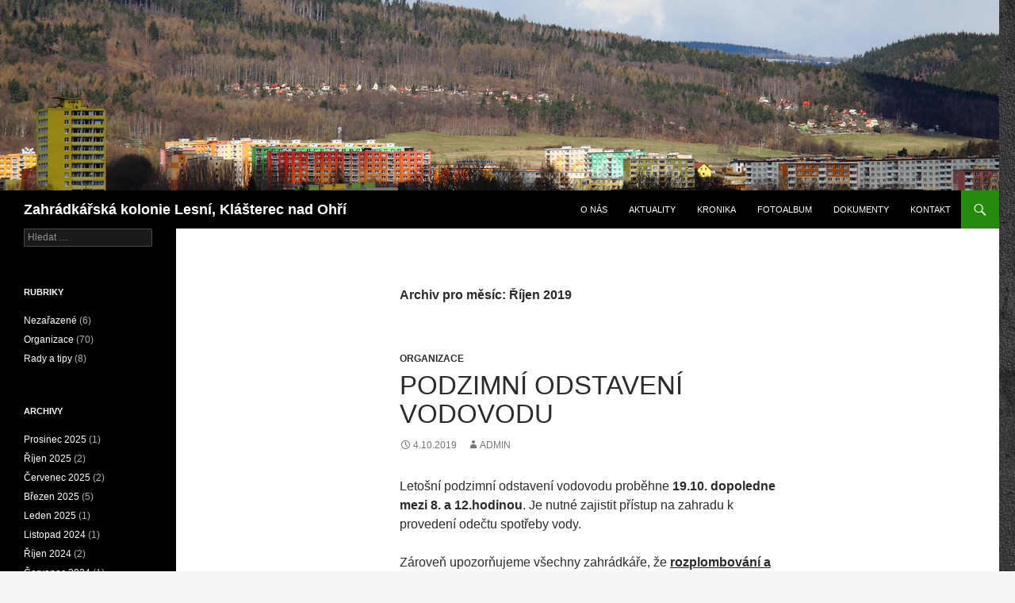

--- FILE ---
content_type: text/html; charset=UTF-8
request_url: https://zahradkarilesni.cz/?m=201910
body_size: 8626
content:
<!DOCTYPE html>
<html lang="cs">
<head>
	<meta charset="UTF-8">
	<meta name="viewport" content="width=device-width, initial-scale=1.0">
	<title>Říjen | 2019 | Zahrádkářská kolonie Lesní, Klášterec nad Ohří</title>
	<link rel="profile" href="https://gmpg.org/xfn/11">
	<link rel="pingback" href="https://zahradkarilesni.cz/xmlrpc.php">
	<meta name='robots' content='max-image-preview:large' />
<link rel="alternate" type="application/rss+xml" title="Zahrádkářská kolonie Lesní, Klášterec nad Ohří &raquo; RSS zdroj" href="https://zahradkarilesni.cz/?feed=rss2" />
<link rel="alternate" type="application/rss+xml" title="Zahrádkářská kolonie Lesní, Klášterec nad Ohří &raquo; RSS komentářů" href="https://zahradkarilesni.cz/?feed=comments-rss2" />
<style id='wp-img-auto-sizes-contain-inline-css'>
img:is([sizes=auto i],[sizes^="auto," i]){contain-intrinsic-size:3000px 1500px}
/*# sourceURL=wp-img-auto-sizes-contain-inline-css */
</style>
<style id='wp-emoji-styles-inline-css'>

	img.wp-smiley, img.emoji {
		display: inline !important;
		border: none !important;
		box-shadow: none !important;
		height: 1em !important;
		width: 1em !important;
		margin: 0 0.07em !important;
		vertical-align: -0.1em !important;
		background: none !important;
		padding: 0 !important;
	}
/*# sourceURL=wp-emoji-styles-inline-css */
</style>
<style id='wp-block-library-inline-css'>
:root{--wp-block-synced-color:#7a00df;--wp-block-synced-color--rgb:122,0,223;--wp-bound-block-color:var(--wp-block-synced-color);--wp-editor-canvas-background:#ddd;--wp-admin-theme-color:#007cba;--wp-admin-theme-color--rgb:0,124,186;--wp-admin-theme-color-darker-10:#006ba1;--wp-admin-theme-color-darker-10--rgb:0,107,160.5;--wp-admin-theme-color-darker-20:#005a87;--wp-admin-theme-color-darker-20--rgb:0,90,135;--wp-admin-border-width-focus:2px}@media (min-resolution:192dpi){:root{--wp-admin-border-width-focus:1.5px}}.wp-element-button{cursor:pointer}:root .has-very-light-gray-background-color{background-color:#eee}:root .has-very-dark-gray-background-color{background-color:#313131}:root .has-very-light-gray-color{color:#eee}:root .has-very-dark-gray-color{color:#313131}:root .has-vivid-green-cyan-to-vivid-cyan-blue-gradient-background{background:linear-gradient(135deg,#00d084,#0693e3)}:root .has-purple-crush-gradient-background{background:linear-gradient(135deg,#34e2e4,#4721fb 50%,#ab1dfe)}:root .has-hazy-dawn-gradient-background{background:linear-gradient(135deg,#faaca8,#dad0ec)}:root .has-subdued-olive-gradient-background{background:linear-gradient(135deg,#fafae1,#67a671)}:root .has-atomic-cream-gradient-background{background:linear-gradient(135deg,#fdd79a,#004a59)}:root .has-nightshade-gradient-background{background:linear-gradient(135deg,#330968,#31cdcf)}:root .has-midnight-gradient-background{background:linear-gradient(135deg,#020381,#2874fc)}:root{--wp--preset--font-size--normal:16px;--wp--preset--font-size--huge:42px}.has-regular-font-size{font-size:1em}.has-larger-font-size{font-size:2.625em}.has-normal-font-size{font-size:var(--wp--preset--font-size--normal)}.has-huge-font-size{font-size:var(--wp--preset--font-size--huge)}.has-text-align-center{text-align:center}.has-text-align-left{text-align:left}.has-text-align-right{text-align:right}.has-fit-text{white-space:nowrap!important}#end-resizable-editor-section{display:none}.aligncenter{clear:both}.items-justified-left{justify-content:flex-start}.items-justified-center{justify-content:center}.items-justified-right{justify-content:flex-end}.items-justified-space-between{justify-content:space-between}.screen-reader-text{border:0;clip-path:inset(50%);height:1px;margin:-1px;overflow:hidden;padding:0;position:absolute;width:1px;word-wrap:normal!important}.screen-reader-text:focus{background-color:#ddd;clip-path:none;color:#444;display:block;font-size:1em;height:auto;left:5px;line-height:normal;padding:15px 23px 14px;text-decoration:none;top:5px;width:auto;z-index:100000}html :where(.has-border-color){border-style:solid}html :where([style*=border-top-color]){border-top-style:solid}html :where([style*=border-right-color]){border-right-style:solid}html :where([style*=border-bottom-color]){border-bottom-style:solid}html :where([style*=border-left-color]){border-left-style:solid}html :where([style*=border-width]){border-style:solid}html :where([style*=border-top-width]){border-top-style:solid}html :where([style*=border-right-width]){border-right-style:solid}html :where([style*=border-bottom-width]){border-bottom-style:solid}html :where([style*=border-left-width]){border-left-style:solid}html :where(img[class*=wp-image-]){height:auto;max-width:100%}:where(figure){margin:0 0 1em}html :where(.is-position-sticky){--wp-admin--admin-bar--position-offset:var(--wp-admin--admin-bar--height,0px)}@media screen and (max-width:600px){html :where(.is-position-sticky){--wp-admin--admin-bar--position-offset:0px}}

/*# sourceURL=wp-block-library-inline-css */
</style><style id='wp-block-paragraph-inline-css'>
.is-small-text{font-size:.875em}.is-regular-text{font-size:1em}.is-large-text{font-size:2.25em}.is-larger-text{font-size:3em}.has-drop-cap:not(:focus):first-letter{float:left;font-size:8.4em;font-style:normal;font-weight:100;line-height:.68;margin:.05em .1em 0 0;text-transform:uppercase}body.rtl .has-drop-cap:not(:focus):first-letter{float:none;margin-left:.1em}p.has-drop-cap.has-background{overflow:hidden}:root :where(p.has-background){padding:1.25em 2.375em}:where(p.has-text-color:not(.has-link-color)) a{color:inherit}p.has-text-align-left[style*="writing-mode:vertical-lr"],p.has-text-align-right[style*="writing-mode:vertical-rl"]{rotate:180deg}
/*# sourceURL=https://zahradkarilesni.cz/wp-includes/blocks/paragraph/style.min.css */
</style>
<style id='global-styles-inline-css'>
:root{--wp--preset--aspect-ratio--square: 1;--wp--preset--aspect-ratio--4-3: 4/3;--wp--preset--aspect-ratio--3-4: 3/4;--wp--preset--aspect-ratio--3-2: 3/2;--wp--preset--aspect-ratio--2-3: 2/3;--wp--preset--aspect-ratio--16-9: 16/9;--wp--preset--aspect-ratio--9-16: 9/16;--wp--preset--color--black: #000;--wp--preset--color--cyan-bluish-gray: #abb8c3;--wp--preset--color--white: #fff;--wp--preset--color--pale-pink: #f78da7;--wp--preset--color--vivid-red: #cf2e2e;--wp--preset--color--luminous-vivid-orange: #ff6900;--wp--preset--color--luminous-vivid-amber: #fcb900;--wp--preset--color--light-green-cyan: #7bdcb5;--wp--preset--color--vivid-green-cyan: #00d084;--wp--preset--color--pale-cyan-blue: #8ed1fc;--wp--preset--color--vivid-cyan-blue: #0693e3;--wp--preset--color--vivid-purple: #9b51e0;--wp--preset--color--green: #24890d;--wp--preset--color--dark-gray: #2b2b2b;--wp--preset--color--medium-gray: #767676;--wp--preset--color--light-gray: #f5f5f5;--wp--preset--gradient--vivid-cyan-blue-to-vivid-purple: linear-gradient(135deg,rgb(6,147,227) 0%,rgb(155,81,224) 100%);--wp--preset--gradient--light-green-cyan-to-vivid-green-cyan: linear-gradient(135deg,rgb(122,220,180) 0%,rgb(0,208,130) 100%);--wp--preset--gradient--luminous-vivid-amber-to-luminous-vivid-orange: linear-gradient(135deg,rgb(252,185,0) 0%,rgb(255,105,0) 100%);--wp--preset--gradient--luminous-vivid-orange-to-vivid-red: linear-gradient(135deg,rgb(255,105,0) 0%,rgb(207,46,46) 100%);--wp--preset--gradient--very-light-gray-to-cyan-bluish-gray: linear-gradient(135deg,rgb(238,238,238) 0%,rgb(169,184,195) 100%);--wp--preset--gradient--cool-to-warm-spectrum: linear-gradient(135deg,rgb(74,234,220) 0%,rgb(151,120,209) 20%,rgb(207,42,186) 40%,rgb(238,44,130) 60%,rgb(251,105,98) 80%,rgb(254,248,76) 100%);--wp--preset--gradient--blush-light-purple: linear-gradient(135deg,rgb(255,206,236) 0%,rgb(152,150,240) 100%);--wp--preset--gradient--blush-bordeaux: linear-gradient(135deg,rgb(254,205,165) 0%,rgb(254,45,45) 50%,rgb(107,0,62) 100%);--wp--preset--gradient--luminous-dusk: linear-gradient(135deg,rgb(255,203,112) 0%,rgb(199,81,192) 50%,rgb(65,88,208) 100%);--wp--preset--gradient--pale-ocean: linear-gradient(135deg,rgb(255,245,203) 0%,rgb(182,227,212) 50%,rgb(51,167,181) 100%);--wp--preset--gradient--electric-grass: linear-gradient(135deg,rgb(202,248,128) 0%,rgb(113,206,126) 100%);--wp--preset--gradient--midnight: linear-gradient(135deg,rgb(2,3,129) 0%,rgb(40,116,252) 100%);--wp--preset--font-size--small: 13px;--wp--preset--font-size--medium: 20px;--wp--preset--font-size--large: 36px;--wp--preset--font-size--x-large: 42px;--wp--preset--spacing--20: 0.44rem;--wp--preset--spacing--30: 0.67rem;--wp--preset--spacing--40: 1rem;--wp--preset--spacing--50: 1.5rem;--wp--preset--spacing--60: 2.25rem;--wp--preset--spacing--70: 3.38rem;--wp--preset--spacing--80: 5.06rem;--wp--preset--shadow--natural: 6px 6px 9px rgba(0, 0, 0, 0.2);--wp--preset--shadow--deep: 12px 12px 50px rgba(0, 0, 0, 0.4);--wp--preset--shadow--sharp: 6px 6px 0px rgba(0, 0, 0, 0.2);--wp--preset--shadow--outlined: 6px 6px 0px -3px rgb(255, 255, 255), 6px 6px rgb(0, 0, 0);--wp--preset--shadow--crisp: 6px 6px 0px rgb(0, 0, 0);}:where(.is-layout-flex){gap: 0.5em;}:where(.is-layout-grid){gap: 0.5em;}body .is-layout-flex{display: flex;}.is-layout-flex{flex-wrap: wrap;align-items: center;}.is-layout-flex > :is(*, div){margin: 0;}body .is-layout-grid{display: grid;}.is-layout-grid > :is(*, div){margin: 0;}:where(.wp-block-columns.is-layout-flex){gap: 2em;}:where(.wp-block-columns.is-layout-grid){gap: 2em;}:where(.wp-block-post-template.is-layout-flex){gap: 1.25em;}:where(.wp-block-post-template.is-layout-grid){gap: 1.25em;}.has-black-color{color: var(--wp--preset--color--black) !important;}.has-cyan-bluish-gray-color{color: var(--wp--preset--color--cyan-bluish-gray) !important;}.has-white-color{color: var(--wp--preset--color--white) !important;}.has-pale-pink-color{color: var(--wp--preset--color--pale-pink) !important;}.has-vivid-red-color{color: var(--wp--preset--color--vivid-red) !important;}.has-luminous-vivid-orange-color{color: var(--wp--preset--color--luminous-vivid-orange) !important;}.has-luminous-vivid-amber-color{color: var(--wp--preset--color--luminous-vivid-amber) !important;}.has-light-green-cyan-color{color: var(--wp--preset--color--light-green-cyan) !important;}.has-vivid-green-cyan-color{color: var(--wp--preset--color--vivid-green-cyan) !important;}.has-pale-cyan-blue-color{color: var(--wp--preset--color--pale-cyan-blue) !important;}.has-vivid-cyan-blue-color{color: var(--wp--preset--color--vivid-cyan-blue) !important;}.has-vivid-purple-color{color: var(--wp--preset--color--vivid-purple) !important;}.has-black-background-color{background-color: var(--wp--preset--color--black) !important;}.has-cyan-bluish-gray-background-color{background-color: var(--wp--preset--color--cyan-bluish-gray) !important;}.has-white-background-color{background-color: var(--wp--preset--color--white) !important;}.has-pale-pink-background-color{background-color: var(--wp--preset--color--pale-pink) !important;}.has-vivid-red-background-color{background-color: var(--wp--preset--color--vivid-red) !important;}.has-luminous-vivid-orange-background-color{background-color: var(--wp--preset--color--luminous-vivid-orange) !important;}.has-luminous-vivid-amber-background-color{background-color: var(--wp--preset--color--luminous-vivid-amber) !important;}.has-light-green-cyan-background-color{background-color: var(--wp--preset--color--light-green-cyan) !important;}.has-vivid-green-cyan-background-color{background-color: var(--wp--preset--color--vivid-green-cyan) !important;}.has-pale-cyan-blue-background-color{background-color: var(--wp--preset--color--pale-cyan-blue) !important;}.has-vivid-cyan-blue-background-color{background-color: var(--wp--preset--color--vivid-cyan-blue) !important;}.has-vivid-purple-background-color{background-color: var(--wp--preset--color--vivid-purple) !important;}.has-black-border-color{border-color: var(--wp--preset--color--black) !important;}.has-cyan-bluish-gray-border-color{border-color: var(--wp--preset--color--cyan-bluish-gray) !important;}.has-white-border-color{border-color: var(--wp--preset--color--white) !important;}.has-pale-pink-border-color{border-color: var(--wp--preset--color--pale-pink) !important;}.has-vivid-red-border-color{border-color: var(--wp--preset--color--vivid-red) !important;}.has-luminous-vivid-orange-border-color{border-color: var(--wp--preset--color--luminous-vivid-orange) !important;}.has-luminous-vivid-amber-border-color{border-color: var(--wp--preset--color--luminous-vivid-amber) !important;}.has-light-green-cyan-border-color{border-color: var(--wp--preset--color--light-green-cyan) !important;}.has-vivid-green-cyan-border-color{border-color: var(--wp--preset--color--vivid-green-cyan) !important;}.has-pale-cyan-blue-border-color{border-color: var(--wp--preset--color--pale-cyan-blue) !important;}.has-vivid-cyan-blue-border-color{border-color: var(--wp--preset--color--vivid-cyan-blue) !important;}.has-vivid-purple-border-color{border-color: var(--wp--preset--color--vivid-purple) !important;}.has-vivid-cyan-blue-to-vivid-purple-gradient-background{background: var(--wp--preset--gradient--vivid-cyan-blue-to-vivid-purple) !important;}.has-light-green-cyan-to-vivid-green-cyan-gradient-background{background: var(--wp--preset--gradient--light-green-cyan-to-vivid-green-cyan) !important;}.has-luminous-vivid-amber-to-luminous-vivid-orange-gradient-background{background: var(--wp--preset--gradient--luminous-vivid-amber-to-luminous-vivid-orange) !important;}.has-luminous-vivid-orange-to-vivid-red-gradient-background{background: var(--wp--preset--gradient--luminous-vivid-orange-to-vivid-red) !important;}.has-very-light-gray-to-cyan-bluish-gray-gradient-background{background: var(--wp--preset--gradient--very-light-gray-to-cyan-bluish-gray) !important;}.has-cool-to-warm-spectrum-gradient-background{background: var(--wp--preset--gradient--cool-to-warm-spectrum) !important;}.has-blush-light-purple-gradient-background{background: var(--wp--preset--gradient--blush-light-purple) !important;}.has-blush-bordeaux-gradient-background{background: var(--wp--preset--gradient--blush-bordeaux) !important;}.has-luminous-dusk-gradient-background{background: var(--wp--preset--gradient--luminous-dusk) !important;}.has-pale-ocean-gradient-background{background: var(--wp--preset--gradient--pale-ocean) !important;}.has-electric-grass-gradient-background{background: var(--wp--preset--gradient--electric-grass) !important;}.has-midnight-gradient-background{background: var(--wp--preset--gradient--midnight) !important;}.has-small-font-size{font-size: var(--wp--preset--font-size--small) !important;}.has-medium-font-size{font-size: var(--wp--preset--font-size--medium) !important;}.has-large-font-size{font-size: var(--wp--preset--font-size--large) !important;}.has-x-large-font-size{font-size: var(--wp--preset--font-size--x-large) !important;}
/*# sourceURL=global-styles-inline-css */
</style>

<style id='classic-theme-styles-inline-css'>
/*! This file is auto-generated */
.wp-block-button__link{color:#fff;background-color:#32373c;border-radius:9999px;box-shadow:none;text-decoration:none;padding:calc(.667em + 2px) calc(1.333em + 2px);font-size:1.125em}.wp-block-file__button{background:#32373c;color:#fff;text-decoration:none}
/*# sourceURL=/wp-includes/css/classic-themes.min.css */
</style>
<link rel='stylesheet' id='contact-form-7-css' href='https://zahradkarilesni.cz/wp-content/plugins/contact-form-7/includes/css/styles.css?ver=6.1.4' media='all' />
<link rel='stylesheet' id='genericons-css' href='https://zahradkarilesni.cz/wp-content/themes/twentyfourteen/genericons/genericons.css?ver=20251101' media='all' />
<link rel='stylesheet' id='twentyfourteen-style-css' href='https://zahradkarilesni.cz/wp-content/themes/twentyfourteen/style.css?ver=20251202' media='all' />
<link rel='stylesheet' id='twentyfourteen-block-style-css' href='https://zahradkarilesni.cz/wp-content/themes/twentyfourteen/css/blocks.css?ver=20250715' media='all' />
<script src="https://zahradkarilesni.cz/wp-includes/js/jquery/jquery.min.js?ver=3.7.1" id="jquery-core-js"></script>
<script src="https://zahradkarilesni.cz/wp-includes/js/jquery/jquery-migrate.min.js?ver=3.4.1" id="jquery-migrate-js"></script>
<script src="https://zahradkarilesni.cz/wp-content/themes/twentyfourteen/js/functions.js?ver=20250729" id="twentyfourteen-script-js" defer data-wp-strategy="defer"></script>
<link rel="https://api.w.org/" href="https://zahradkarilesni.cz/index.php?rest_route=/" /><link rel="EditURI" type="application/rsd+xml" title="RSD" href="https://zahradkarilesni.cz/xmlrpc.php?rsd" />
<meta name="generator" content="WordPress 6.9" />
<style id="custom-background-css">
body.custom-background { background-image: url("https://zahradkarilesni.cz/wp-content/uploads/2015/04/bg.png"); background-position: left top; background-size: auto; background-repeat: repeat; background-attachment: scroll; }
</style>
	</head>

<body class="archive date custom-background wp-embed-responsive wp-theme-twentyfourteen group-blog header-image list-view full-width footer-widgets">
<a class="screen-reader-text skip-link" href="#content">
	Přejít k obsahu webu</a>
<div id="page" class="hfeed site">
			<div id="site-header">
		<a href="https://zahradkarilesni.cz/" rel="home" >
			<img src="https://zahradkarilesni.cz/wp-content/uploads/2015/04/banner.jpg" width="1260" height="240" alt="Zahrádkářská kolonie Lesní, Klášterec nad Ohří" srcset="https://zahradkarilesni.cz/wp-content/uploads/2015/04/banner.jpg 1260w, https://zahradkarilesni.cz/wp-content/uploads/2015/04/banner-300x57.jpg 300w, https://zahradkarilesni.cz/wp-content/uploads/2015/04/banner-1024x195.jpg 1024w" sizes="(max-width: 1260px) 100vw, 1260px" decoding="async" fetchpriority="high" />		</a>
	</div>
	
	<header id="masthead" class="site-header">
		<div class="header-main">
							<h1 class="site-title"><a href="https://zahradkarilesni.cz/" rel="home" >Zahrádkářská kolonie Lesní, Klášterec nad Ohří</a></h1>
			
			<div class="search-toggle">
				<a href="#search-container" class="screen-reader-text" aria-expanded="false" aria-controls="search-container">
					Hledat				</a>
			</div>

			<nav id="primary-navigation" class="site-navigation primary-navigation">
				<button class="menu-toggle">Základní navigační menu</button>
				<div class="menu-menu-container"><ul id="primary-menu" class="nav-menu"><li id="menu-item-17" class="menu-item menu-item-type-post_type menu-item-object-page menu-item-17"><a href="https://zahradkarilesni.cz/?page_id=12">O nás</a></li>
<li id="menu-item-19" class="menu-item menu-item-type-custom menu-item-object-custom menu-item-home menu-item-19"><a href="http://zahradkarilesni.cz/">Aktuality</a></li>
<li id="menu-item-43" class="menu-item menu-item-type-post_type menu-item-object-page menu-item-43"><a href="https://zahradkarilesni.cz/?page_id=41">Kronika</a></li>
<li id="menu-item-273" class="menu-item menu-item-type-post_type menu-item-object-page menu-item-273"><a href="https://zahradkarilesni.cz/?page_id=267">Fotoalbum</a></li>
<li id="menu-item-760" class="menu-item menu-item-type-post_type menu-item-object-page menu-item-760"><a href="https://zahradkarilesni.cz/?page_id=747">Dokumenty</a></li>
<li id="menu-item-18" class="menu-item menu-item-type-post_type menu-item-object-page menu-item-18"><a href="https://zahradkarilesni.cz/?page_id=10">Kontakt</a></li>
</ul></div>			</nav>
		</div>

		<div id="search-container" class="search-box-wrapper hide">
			<div class="search-box">
				<form role="search" method="get" class="search-form" action="https://zahradkarilesni.cz/">
				<label>
					<span class="screen-reader-text">Vyhledávání</span>
					<input type="search" class="search-field" placeholder="Hledat &hellip;" value="" name="s" />
				</label>
				<input type="submit" class="search-submit" value="Hledat" />
			</form>			</div>
		</div>
	</header><!-- #masthead -->

	<div id="main" class="site-main">

	<section id="primary" class="content-area">
		<div id="content" class="site-content" role="main">

			
			<header class="page-header">
				<h1 class="page-title">
					Archiv pro měsíc: Říjen 2019				</h1>
			</header><!-- .page-header -->

				
<article id="post-844" class="post-844 post type-post status-publish format-standard hentry category-organizace tag-vodovod">
	
	<header class="entry-header">
				<div class="entry-meta">
			<span class="cat-links"><a href="https://zahradkarilesni.cz/?cat=3" rel="category">Organizace</a></span>
		</div>
			<h1 class="entry-title"><a href="https://zahradkarilesni.cz/?p=844" rel="bookmark">Podzimní odstavení vodovodu</a></h1>
		<div class="entry-meta">
			<span class="entry-date"><a href="https://zahradkarilesni.cz/?p=844" rel="bookmark"><time class="entry-date" datetime="2019-10-04T20:11:05+02:00">4.10.2019</time></a></span> <span class="byline"><span class="author vcard"><a class="url fn n" href="https://zahradkarilesni.cz/?author=1" rel="author">Admin</a></span></span>		</div><!-- .entry-meta -->
	</header><!-- .entry-header -->

		<div class="entry-content">
		<p>Letošní podzimní odstavení vodovodu proběhne <strong>19.10. dopoledne</strong> <strong>mezi 8. a 12.hodinou</strong>. Je nutné zajistit přístup na zahradu k provedení odečtu spotřeby vody.</p>
<p>Zároveň upozorňujeme všechny zahrádkáře, že <strong><span style="text-decoration: underline;">rozplombování a sejmutí vodoměru je možné až po provedení odečtu</span></strong>.</p>
	</div><!-- .entry-content -->
	
	<footer class="entry-meta"><span class="tag-links"><a href="https://zahradkarilesni.cz/?tag=vodovod" rel="tag">vodovod</a></span></footer></article><!-- #post-844 -->
		</div><!-- #content -->
	</section><!-- #primary -->

<div id="secondary">
	
	
		<div id="primary-sidebar" class="primary-sidebar widget-area" role="complementary">
		<aside id="search-3" class="widget widget_search"><form role="search" method="get" class="search-form" action="https://zahradkarilesni.cz/">
				<label>
					<span class="screen-reader-text">Vyhledávání</span>
					<input type="search" class="search-field" placeholder="Hledat &hellip;" value="" name="s" />
				</label>
				<input type="submit" class="search-submit" value="Hledat" />
			</form></aside><aside id="categories-2" class="widget widget_categories"><h1 class="widget-title">Rubriky</h1><nav aria-label="Rubriky">
			<ul>
					<li class="cat-item cat-item-1"><a href="https://zahradkarilesni.cz/?cat=1">Nezařazené</a> (6)
</li>
	<li class="cat-item cat-item-3"><a href="https://zahradkarilesni.cz/?cat=3">Organizace</a> (70)
</li>
	<li class="cat-item cat-item-5"><a href="https://zahradkarilesni.cz/?cat=5">Rady a tipy</a> (8)
</li>
			</ul>

			</nav></aside><aside id="archives-2" class="widget widget_archive"><h1 class="widget-title">Archivy</h1><nav aria-label="Archivy">
			<ul>
					<li><a href='https://zahradkarilesni.cz/?m=202512'>Prosinec 2025</a>&nbsp;(1)</li>
	<li><a href='https://zahradkarilesni.cz/?m=202510'>Říjen 2025</a>&nbsp;(2)</li>
	<li><a href='https://zahradkarilesni.cz/?m=202507'>Červenec 2025</a>&nbsp;(2)</li>
	<li><a href='https://zahradkarilesni.cz/?m=202503'>Březen 2025</a>&nbsp;(5)</li>
	<li><a href='https://zahradkarilesni.cz/?m=202501'>Leden 2025</a>&nbsp;(1)</li>
	<li><a href='https://zahradkarilesni.cz/?m=202411'>Listopad 2024</a>&nbsp;(1)</li>
	<li><a href='https://zahradkarilesni.cz/?m=202410'>Říjen 2024</a>&nbsp;(2)</li>
	<li><a href='https://zahradkarilesni.cz/?m=202407'>Červenec 2024</a>&nbsp;(1)</li>
	<li><a href='https://zahradkarilesni.cz/?m=202404'>Duben 2024</a>&nbsp;(3)</li>
	<li><a href='https://zahradkarilesni.cz/?m=202403'>Březen 2024</a>&nbsp;(3)</li>
	<li><a href='https://zahradkarilesni.cz/?m=202402'>Únor 2024</a>&nbsp;(1)</li>
	<li><a href='https://zahradkarilesni.cz/?m=202309'>Září 2023</a>&nbsp;(1)</li>
	<li><a href='https://zahradkarilesni.cz/?m=202306'>Červen 2023</a>&nbsp;(1)</li>
	<li><a href='https://zahradkarilesni.cz/?m=202305'>Květen 2023</a>&nbsp;(2)</li>
	<li><a href='https://zahradkarilesni.cz/?m=202304'>Duben 2023</a>&nbsp;(2)</li>
	<li><a href='https://zahradkarilesni.cz/?m=202303'>Březen 2023</a>&nbsp;(1)</li>
	<li><a href='https://zahradkarilesni.cz/?m=202209'>Září 2022</a>&nbsp;(1)</li>
	<li><a href='https://zahradkarilesni.cz/?m=202207'>Červenec 2022</a>&nbsp;(1)</li>
	<li><a href='https://zahradkarilesni.cz/?m=202206'>Červen 2022</a>&nbsp;(1)</li>
	<li><a href='https://zahradkarilesni.cz/?m=202205'>Květen 2022</a>&nbsp;(1)</li>
	<li><a href='https://zahradkarilesni.cz/?m=202203'>Březen 2022</a>&nbsp;(1)</li>
	<li><a href='https://zahradkarilesni.cz/?m=202201'>Leden 2022</a>&nbsp;(1)</li>
	<li><a href='https://zahradkarilesni.cz/?m=202110'>Říjen 2021</a>&nbsp;(1)</li>
	<li><a href='https://zahradkarilesni.cz/?m=202105'>Květen 2021</a>&nbsp;(1)</li>
	<li><a href='https://zahradkarilesni.cz/?m=202103'>Březen 2021</a>&nbsp;(1)</li>
	<li><a href='https://zahradkarilesni.cz/?m=202011'>Listopad 2020</a>&nbsp;(1)</li>
	<li><a href='https://zahradkarilesni.cz/?m=202010'>Říjen 2020</a>&nbsp;(1)</li>
	<li><a href='https://zahradkarilesni.cz/?m=202008'>Srpen 2020</a>&nbsp;(2)</li>
	<li><a href='https://zahradkarilesni.cz/?m=202003'>Březen 2020</a>&nbsp;(4)</li>
	<li><a href='https://zahradkarilesni.cz/?m=201912'>Prosinec 2019</a>&nbsp;(1)</li>
	<li><a href='https://zahradkarilesni.cz/?m=201910'>Říjen 2019</a>&nbsp;(1)</li>
	<li><a href='https://zahradkarilesni.cz/?m=201907'>Červenec 2019</a>&nbsp;(1)</li>
	<li><a href='https://zahradkarilesni.cz/?m=201904'>Duben 2019</a>&nbsp;(1)</li>
	<li><a href='https://zahradkarilesni.cz/?m=201903'>Březen 2019</a>&nbsp;(1)</li>
	<li><a href='https://zahradkarilesni.cz/?m=201902'>Únor 2019</a>&nbsp;(1)</li>
	<li><a href='https://zahradkarilesni.cz/?m=201810'>Říjen 2018</a>&nbsp;(1)</li>
	<li><a href='https://zahradkarilesni.cz/?m=201808'>Srpen 2018</a>&nbsp;(1)</li>
	<li><a href='https://zahradkarilesni.cz/?m=201803'>Březen 2018</a>&nbsp;(2)</li>
	<li><a href='https://zahradkarilesni.cz/?m=201710'>Říjen 2017</a>&nbsp;(2)</li>
	<li><a href='https://zahradkarilesni.cz/?m=201709'>Září 2017</a>&nbsp;(1)</li>
	<li><a href='https://zahradkarilesni.cz/?m=201708'>Srpen 2017</a>&nbsp;(1)</li>
	<li><a href='https://zahradkarilesni.cz/?m=201705'>Květen 2017</a>&nbsp;(1)</li>
	<li><a href='https://zahradkarilesni.cz/?m=201703'>Březen 2017</a>&nbsp;(2)</li>
	<li><a href='https://zahradkarilesni.cz/?m=201701'>Leden 2017</a>&nbsp;(1)</li>
	<li><a href='https://zahradkarilesni.cz/?m=201610'>Říjen 2016</a>&nbsp;(1)</li>
	<li><a href='https://zahradkarilesni.cz/?m=201607'>Červenec 2016</a>&nbsp;(1)</li>
	<li><a href='https://zahradkarilesni.cz/?m=201605'>Květen 2016</a>&nbsp;(1)</li>
	<li><a href='https://zahradkarilesni.cz/?m=201603'>Březen 2016</a>&nbsp;(3)</li>
	<li><a href='https://zahradkarilesni.cz/?m=201512'>Prosinec 2015</a>&nbsp;(1)</li>
	<li><a href='https://zahradkarilesni.cz/?m=201510'>Říjen 2015</a>&nbsp;(1)</li>
	<li><a href='https://zahradkarilesni.cz/?m=201509'>Září 2015</a>&nbsp;(2)</li>
	<li><a href='https://zahradkarilesni.cz/?m=201508'>Srpen 2015</a>&nbsp;(2)</li>
	<li><a href='https://zahradkarilesni.cz/?m=201506'>Červen 2015</a>&nbsp;(2)</li>
	<li><a href='https://zahradkarilesni.cz/?m=201505'>Květen 2015</a>&nbsp;(1)</li>
	<li><a href='https://zahradkarilesni.cz/?m=201504'>Duben 2015</a>&nbsp;(3)</li>
			</ul>

			</nav></aside><aside id="tag_cloud-3" class="widget widget_tag_cloud"><h1 class="widget-title">Štítky</h1><nav aria-label="Štítky"><div class="tagcloud"><ul class='wp-tag-cloud' role='list'>
	<li><a href="https://zahradkarilesni.cz/?tag=blahoprani" class="tag-cloud-link tag-link-13 tag-link-position-1" style="font-size: 8pt;" aria-label="Blahopřání (2 položky)">Blahopřání</a></li>
	<li><a href="https://zahradkarilesni.cz/?tag=informace" class="tag-cloud-link tag-link-4 tag-link-position-2" style="font-size: 22pt;" aria-label="Informace (24 položek)">Informace</a></li>
	<li><a href="https://zahradkarilesni.cz/?tag=nabidky" class="tag-cloud-link tag-link-11 tag-link-position-3" style="font-size: 13.630434782609pt;" aria-label="nabídky (6 položek)">nabídky</a></li>
	<li><a href="https://zahradkarilesni.cz/?tag=novinky" class="tag-cloud-link tag-link-12 tag-link-position-4" style="font-size: 11.347826086957pt;" aria-label="Novinky (4 položky)">Novinky</a></li>
	<li><a href="https://zahradkarilesni.cz/?tag=rady" class="tag-cloud-link tag-link-8 tag-link-position-5" style="font-size: 15.152173913043pt;" aria-label="rady (8 položek)">rady</a></li>
	<li><a href="https://zahradkarilesni.cz/?tag=vodovod" class="tag-cloud-link tag-link-10 tag-link-position-6" style="font-size: 19.413043478261pt;" aria-label="vodovod (16 položek)">vodovod</a></li>
</ul>
</div>
</nav></aside>	</div><!-- #primary-sidebar -->
	</div><!-- #secondary -->

		</div><!-- #main -->

		<footer id="colophon" class="site-footer">

			
<div id="supplementary">
	<div id="footer-sidebar" class="footer-sidebar widget-area" role="complementary">
		<aside id="text-3" class="widget widget_text"><h1 class="widget-title">Stránky spravuje</h1>			<div class="textwidget"><a href="http://skyandnature.cz" target="_blank">Libor</a> a 
<a href="http://literarnistrom.cz" target="_blank">Renata</a> Šindelářovi</div>
		</aside><aside id="text-5" class="widget widget_text"><h1 class="widget-title">Copyright (c) 2015</h1>			<div class="textwidget">ZO ČZS Lesní, Klášterec nad Ohří</div>
		</aside><aside id="text-4" class="widget widget_text"><h1 class="widget-title">Informace</h1>			<div class="textwidget">WEB oficiálně spuštěn 04/2015</div>
		</aside><aside id="text-2" class="widget widget_text"><h1 class="widget-title">Administrace webu</h1>			<div class="textwidget"><a href="http://zahradkarilesni.cz/wp-login.php">Přihlášení</a></div>
		</aside>	</div><!-- #footer-sidebar -->
</div><!-- #supplementary -->

			<div class="site-info">
												<a href="https://cs.wordpress.org/" class="imprint">
					Používáme WordPress (v češtině).				</a>
			</div><!-- .site-info -->
		</footer><!-- #colophon -->
	</div><!-- #page -->

	<script src="https://zahradkarilesni.cz/wp-includes/js/dist/hooks.min.js?ver=dd5603f07f9220ed27f1" id="wp-hooks-js"></script>
<script src="https://zahradkarilesni.cz/wp-includes/js/dist/i18n.min.js?ver=c26c3dc7bed366793375" id="wp-i18n-js"></script>
<script id="wp-i18n-js-after">
wp.i18n.setLocaleData( { 'text direction\u0004ltr': [ 'ltr' ] } );
//# sourceURL=wp-i18n-js-after
</script>
<script src="https://zahradkarilesni.cz/wp-content/plugins/contact-form-7/includes/swv/js/index.js?ver=6.1.4" id="swv-js"></script>
<script id="contact-form-7-js-translations">
( function( domain, translations ) {
	var localeData = translations.locale_data[ domain ] || translations.locale_data.messages;
	localeData[""].domain = domain;
	wp.i18n.setLocaleData( localeData, domain );
} )( "contact-form-7", {"translation-revision-date":"2025-12-03 20:20:51+0000","generator":"GlotPress\/4.0.3","domain":"messages","locale_data":{"messages":{"":{"domain":"messages","plural-forms":"nplurals=3; plural=(n == 1) ? 0 : ((n >= 2 && n <= 4) ? 1 : 2);","lang":"cs_CZ"},"This contact form is placed in the wrong place.":["Tento kontaktn\u00ed formul\u00e1\u0159 je um\u00edst\u011bn na \u0161patn\u00e9m m\u00edst\u011b."],"Error:":["Chyba:"]}},"comment":{"reference":"includes\/js\/index.js"}} );
//# sourceURL=contact-form-7-js-translations
</script>
<script id="contact-form-7-js-before">
var wpcf7 = {
    "api": {
        "root": "https:\/\/zahradkarilesni.cz\/index.php?rest_route=\/",
        "namespace": "contact-form-7\/v1"
    }
};
//# sourceURL=contact-form-7-js-before
</script>
<script src="https://zahradkarilesni.cz/wp-content/plugins/contact-form-7/includes/js/index.js?ver=6.1.4" id="contact-form-7-js"></script>
<script src="https://zahradkarilesni.cz/wp-includes/js/imagesloaded.min.js?ver=5.0.0" id="imagesloaded-js"></script>
<script src="https://zahradkarilesni.cz/wp-includes/js/masonry.min.js?ver=4.2.2" id="masonry-js"></script>
<script src="https://zahradkarilesni.cz/wp-includes/js/jquery/jquery.masonry.min.js?ver=3.1.2b" id="jquery-masonry-js"></script>
<script id="wp-emoji-settings" type="application/json">
{"baseUrl":"https://s.w.org/images/core/emoji/17.0.2/72x72/","ext":".png","svgUrl":"https://s.w.org/images/core/emoji/17.0.2/svg/","svgExt":".svg","source":{"concatemoji":"https://zahradkarilesni.cz/wp-includes/js/wp-emoji-release.min.js?ver=6.9"}}
</script>
<script type="module">
/*! This file is auto-generated */
const a=JSON.parse(document.getElementById("wp-emoji-settings").textContent),o=(window._wpemojiSettings=a,"wpEmojiSettingsSupports"),s=["flag","emoji"];function i(e){try{var t={supportTests:e,timestamp:(new Date).valueOf()};sessionStorage.setItem(o,JSON.stringify(t))}catch(e){}}function c(e,t,n){e.clearRect(0,0,e.canvas.width,e.canvas.height),e.fillText(t,0,0);t=new Uint32Array(e.getImageData(0,0,e.canvas.width,e.canvas.height).data);e.clearRect(0,0,e.canvas.width,e.canvas.height),e.fillText(n,0,0);const a=new Uint32Array(e.getImageData(0,0,e.canvas.width,e.canvas.height).data);return t.every((e,t)=>e===a[t])}function p(e,t){e.clearRect(0,0,e.canvas.width,e.canvas.height),e.fillText(t,0,0);var n=e.getImageData(16,16,1,1);for(let e=0;e<n.data.length;e++)if(0!==n.data[e])return!1;return!0}function u(e,t,n,a){switch(t){case"flag":return n(e,"\ud83c\udff3\ufe0f\u200d\u26a7\ufe0f","\ud83c\udff3\ufe0f\u200b\u26a7\ufe0f")?!1:!n(e,"\ud83c\udde8\ud83c\uddf6","\ud83c\udde8\u200b\ud83c\uddf6")&&!n(e,"\ud83c\udff4\udb40\udc67\udb40\udc62\udb40\udc65\udb40\udc6e\udb40\udc67\udb40\udc7f","\ud83c\udff4\u200b\udb40\udc67\u200b\udb40\udc62\u200b\udb40\udc65\u200b\udb40\udc6e\u200b\udb40\udc67\u200b\udb40\udc7f");case"emoji":return!a(e,"\ud83e\u1fac8")}return!1}function f(e,t,n,a){let r;const o=(r="undefined"!=typeof WorkerGlobalScope&&self instanceof WorkerGlobalScope?new OffscreenCanvas(300,150):document.createElement("canvas")).getContext("2d",{willReadFrequently:!0}),s=(o.textBaseline="top",o.font="600 32px Arial",{});return e.forEach(e=>{s[e]=t(o,e,n,a)}),s}function r(e){var t=document.createElement("script");t.src=e,t.defer=!0,document.head.appendChild(t)}a.supports={everything:!0,everythingExceptFlag:!0},new Promise(t=>{let n=function(){try{var e=JSON.parse(sessionStorage.getItem(o));if("object"==typeof e&&"number"==typeof e.timestamp&&(new Date).valueOf()<e.timestamp+604800&&"object"==typeof e.supportTests)return e.supportTests}catch(e){}return null}();if(!n){if("undefined"!=typeof Worker&&"undefined"!=typeof OffscreenCanvas&&"undefined"!=typeof URL&&URL.createObjectURL&&"undefined"!=typeof Blob)try{var e="postMessage("+f.toString()+"("+[JSON.stringify(s),u.toString(),c.toString(),p.toString()].join(",")+"));",a=new Blob([e],{type:"text/javascript"});const r=new Worker(URL.createObjectURL(a),{name:"wpTestEmojiSupports"});return void(r.onmessage=e=>{i(n=e.data),r.terminate(),t(n)})}catch(e){}i(n=f(s,u,c,p))}t(n)}).then(e=>{for(const n in e)a.supports[n]=e[n],a.supports.everything=a.supports.everything&&a.supports[n],"flag"!==n&&(a.supports.everythingExceptFlag=a.supports.everythingExceptFlag&&a.supports[n]);var t;a.supports.everythingExceptFlag=a.supports.everythingExceptFlag&&!a.supports.flag,a.supports.everything||((t=a.source||{}).concatemoji?r(t.concatemoji):t.wpemoji&&t.twemoji&&(r(t.twemoji),r(t.wpemoji)))});
//# sourceURL=https://zahradkarilesni.cz/wp-includes/js/wp-emoji-loader.min.js
</script>
</body>
</html>
